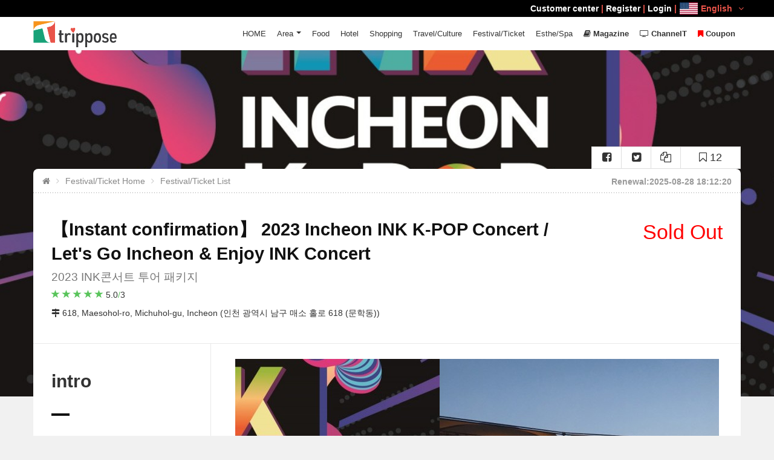

--- FILE ---
content_type: text/html; charset=UTF-8
request_url: https://en.trippose.com/performance/2023-incheon-kpop-concert
body_size: 23742
content:
<!DOCTYPE html>
<!--[if IE 7 ]> <html class="ie ie7"> <![endif]-->
<!--[if IE 8 ]> <html class="ie ie8"> <![endif]-->
<!--[if IE 9 ]> <html class="ie ie9"> <![endif]-->
<!--[if (gt IE 9)|!(IE)]><!-->
<html lang="en"> <!--<![endif]-->
<head>
<meta name="google-site-verification" content="yqb3IHa1uPXp5Vx95F3u4Joj6c8G4RV_2QcGI5S2Dc0" />
<meta name="msvalidate.01" content="7D6262BD25B52AC656591ED35A4C3B8B" />
<meta charset="utf-8">
<meta http-equiv="cache-control" content="no-cache,must-revalidate"/>
<meta http-equiv="expires" content="0"/>

<meta http-equiv="content-language" content="en-us" />
<link rel="canonical" href="https://en.trippose.com/performance/2023-incheon-kpop-concert" >
<link rel="alternate" href="https://www.trippose.com/performance/2023-incheon-kpop-concert" hreflang="ja-JP" />
<link rel="alternate" href="https://en.trippose.com/performance/2023-incheon-kpop-concert" hreflang="en" />
<link rel="alternate" href="https://cn.trippose.com/performance/2023-incheon-kpop-concert" hreflang="zh-CN" />
<link rel="alternate" href="https://tw.trippose.com/performance/2023-incheon-kpop-concert" hreflang="zh-Hans-TW" />
<link rel="alternate" href="https://hk.trippose.com/performance/2023-incheon-kpop-concert" hreflang="zh-Hans-HK" />
<meta name="viewport" content="width=device-width, initial-scale=0.85, maximum-scale=3, user-scalable=yes,minimum-scale=0.5">
<title>【Instant confirmation】 2023 Incheon INK K-POP Concert / Let's Go Incheon &amp; Enjoy INK Concert | 2023 INK콘서트 투어 패키지   : TRIPPOSE</title>
<meta name="description" content="2023 INCHEON K-POP CONCERTINK Incheon K-Pop Concert Ticket with Tour&amp;#39;TRIPPOSE.COM&amp;#39; is 2023 INCHEON K-POP CONCERT official sales channel. Tickets can be purchased immediately. ★Instant Confirmation&amp;#39;Tripoose.com&amp;#39; is the recognized partner of the Incheon Tourism Organization a" />
<!-- <meta name="keywords" content="" /> -->
<link rel="shortcut icon" href="/favicon.ico" type="image/x-icon">
<link rel="icon" href="/favicon.ico" type="image/x-icon">

<!-- 페이스북용  -->
<meta property="og:type" content="article" />
<meta property="og:image" content="https://img.trippose.com/thum/1106050/600/450">
<meta property="og:url" content="https://en.trippose.com/performance/2023-incheon-kpop-concert" />
<meta property="og:site_name" content="Trippose - Korea Travel" />
<meta property="og:title" content="【Instant confirmation】 2023 Incheon INK K-POP Concert / Let's Go Incheon &amp; Enjoy INK Concert | 2023 INK콘서트 투어 패키지   : TRIPPOSE" />
<meta property="og:description" content="2023 INCHEON K-POP CONCERTINK Incheon K-Pop Concert Ticket with Tour&amp;#39;TRIPPOSE.COM&amp;#39; is 2023 INCHEON K-POP CONCERT official sales channel. Tickets can be purchased immediately. ★Instant Confirmation&amp;#39;Tripoose.com&amp;#39; is the recognized partner of the Incheon Tourism Organization a" />
<!-- 트위터 -->
<meta name="twitter:card" content="summary" />
<meta name="twitter:url" content="https://en.trippose.com/performance/2023-incheon-kpop-concert" />
<meta name="twitter:title" content="【Instant confirmation】 2023 Incheon INK K-POP Concert / Let's Go Incheon &amp; Enjoy INK Concert | 2023 INK콘서트 투어 패키지   : TRIPPOSE" />
<meta name="twitter:description" content="2023 INCHEON K-POP CONCERTINK Incheon K-Pop Concert Ticket with Tour&amp;#39;TRIPPOSE.COM&amp;#39; is 2023 INCHEON K-POP CONCERT" />
<meta name="twitter:image" content="https://img.trippose.com/thum/1106050/600/450" />
<!-- 구글 애드센스 -->
<meta name="google-adsense-account" content="ca-pub-4512469379678890">

<meta http-equiv="X-UA-Compatible" content="IE=Edge">
<meta name="apple-mobile-web-app-capable" content="yes">
<!-- Font Google -->
<!-- <link href='http://fonts.googleapis.com/css?family=Lato:300,400%7COpen+Sans:300,400,600' rel='stylesheet' type='text/css'> -->
<!-- End Font Google -->
<!-- Library CSS -->
<link rel="stylesheet" href="//maxcdn.bootstrapcdn.com/font-awesome/4.5.0/css/font-awesome.min.css?v=1000160">
<link rel="stylesheet" href="/css/library/bootstrap.min.css?v=1000160">
<link rel="stylesheet" href="https://img.trippose.com/css/library/jquery-ui.min.css?v=1000160">
<link rel="stylesheet" href="https://img.trippose.com/css/library/owl.carousel.css?v=1000160">
<link rel="stylesheet" href="https://img.trippose.com/js/jquery.mb.YTPlayer/dist/css/jquery.mb.YTPlayer.min.css?v=1000160">

<link rel="stylesheet" href="https://img.trippose.com/css/library/magnific-popup.css?v=1000160">
<link rel="stylesheet" href="/css/weather-icons.min.css?v=1000160">
<!-- End Library CSS -->
<link rel="stylesheet" href="https://www.trippose.com/css/style.css?v=1000160">
<link rel="stylesheet" href="https://img.trippose.com/css/response.css?v=1000160">
<link rel="stylesheet" href="https://img.trippose.com/css/response-1199.css?v=1000160">
<link rel="stylesheet" href="https://img.trippose.com/css/response-991.css?v=1000160">
<link rel="stylesheet" href="https://img.trippose.com/css/response-767.css?v=1000160">
<link rel="stylesheet" href="https://img.trippose.com/css/response-480.css?v=1000160">
<!-- <link rel="stylesheet" href="https://img.trippose.com/css/response-320.css?v=1000160"> -->

<!-- Latest compiled and minified JavaScript -->
<script src="https://cdn.pannellum.org/2.3/pannellum.js"></script>
<!-- Latest compiled and minified CSS -->
<link rel="stylesheet" href="https://cdn.pannellum.org/2.3/pannellum.css?__v=0.8.5.1">
<script async src="https://www.googletagmanager.com/gtag/js?id=UA-67898741-2"></script>
<script>
  window.dataLayer = window.dataLayer || [];
  function gtag(){dataLayer.push(arguments);}
  gtag('js', new Date());

  gtag('config', 'UA-67898741-2');
  var _LAN = 'EN';

var _LAN = 'EN';
</script>


</head>
<body >
<!-- Wrap -->
<div id="wrap">
<style>
	.hcsb_poweredBy, .hcsb_topTitle{display:none !important}
	.labelssss{
	  color:white;
	  background-color:red;
	  font-size:20px;
	  text-align:center;width:80px;height:80px;line-height:80px;border-radius:100%;white-space:nowrap;
	}
</style>

 <!-- Header -->
 <header id="header" class="header">
	<div class="container">
	 <div class="logo float-left">
	<a href="/" title=""><img src="/images/logo-header2.png?v=1" alt=""></a>
</div>
	  <!-- Bars -->
	  <div class="bars" id="bars"></div>
	  <!-- End Bars -->
		<nav class="navigation nav-c nav-desktop" id="navigation" data-menu-type="1200">
	<div class="nav-inner">
		<a href="#" class="bars-close" id="bars-close"  style="display:none"></a>
		<div class="tb">
			<div class="tb-cell">
				<ul class="menu-list">
					<li><a href="/">HOME</a></li>
					<li>
						<a href="#">Area</a>
						<ul class="sub-menu">
							<li><a href="/seoul/">Seoul</a></li>
							<li><a href="/incheon/">Incheon</a></li>
							<li><a href="/daejeon/">Daejeon</a></li>
							<li><a href="/daegu/">Daegu</a></li>
							<li><a href="/gwangju/">Gwangju</a></li>
							<li><a href="/busan/">Busan</a></li>
							<li><a href="/gyeonggido/">Gyeonggi-do</a></li>
							<li><a href="/gangwondo/">Gangwon-do</a></li>
							<li><a href="/chungcheongdo/">Chungcheong-do</a></li>
							<li><a href="/gyeongsangdo/">Gyeongsang-do</a></li>
							<li><a href="/jeollado/">Jeolla-do</a></li>
							<li><a href="/jeju/">Jeju-do</a></li>
						</ul>
					</li>
					<li ><a href="/food/">Food</a></li>
					<li >
						<a href="/lodge/">Hotel</a>
					</li>
					<li ><a href="/shopping/" >Shopping</a></li>
					<li ><a href="/culture-tour/" >Travel/Culture</a></li>
					<li ><a href="/ticket-festival-show/">Festival/Ticket</a></li>
					<li ><a href="/beauty/" >Esthe/Spa</a></li>
					<li ><a href="/magazine/" ><i class="fa fa-book"></i> <strong>Magazine</strong></a></li>
					<li ><a href="/channel/" ><i class="fa fa-television"></i> <strong>ChannelT</strong></a></li>
										<li ><a href="/coupon/"><i class="fa fa-bookmark" style="color:#f00"></i> <strong>Coupon</strong></a></li>
				</ul>
			</div>
		</div>
	</div>
	</nav>
	<!--End Navigation-->
	<nav class="top-nav" style="box-sizing:border-box;padding-left:15px">
	 	<ul >
	 		<li class="mli">
	 				 			<a href="/help/faq">Customer center</a> |
									<a href="/member/join">Register</a> |
					<a href="/member/login">Login</a> |
								 <div class="currency-lang-bottom dropdown-cn float-right" style="margin-left:5px">
					<div class="dropdown-head">
					<img src="/images/icon/flag_en.png" />English
											<span class="angle-down"><i class="fa fa-angle-down"></i></span>
					</div>
					<div class="dropdown-body">
						<ul>
						 <li ><a href="//www.trippose.com/performance/2023-incheon-kpop-concert"><img src="/images/icon/flag_jp.png" />日本語</a></li>
						 <li class="current"><a href="//en.trippose.com/performance/2023-incheon-kpop-concert"><img src="/images/icon/flag_en.png" />English</a></li>
						 <li ><a href="//cn.trippose.com/performance/2023-incheon-kpop-concert"><img src="/images/icon/flag_cn.png" />简体中文</a></li>
						 <li ><a href="//tw.trippose.com/performance/2023-incheon-kpop-concert"><img src="/images/icon/flag_tw.png" />繁體台灣</a></li>
						 <li ><a href="//hk.trippose.com/performance/2023-incheon-kpop-concert"><img src="/images/icon/flag_hk.png" />繁體香港</a></li>
						</ul>
					</div>
				   </div>
	 		</li>
	 	</ul>
	</nav>
	</div>
 </header>
 <!-- End Header -->

<!--Banner-->

<section class="sub-banner">
					<div class="bg-parallax bg-1"  id="banner-video" style="background-image:url('/thum/1106050/1200/600'); height: 600px;" >
			 <a id="banner-player" data-property="{videoURL:'https://www.youtube.com/watch?v=Jf3u24cPTDU',autoPlay:true, mute:true, startAt:0, opacity:1}"><!-- Video Background --></a>
		</div>
				<div class="logo-banner text-center">
	<a href="/" title="">
	 <img src="/images/logo-banner.png" alt="">
	</a>
</div>
</section>
		<!--End Banner-->
<!-- Main -->
<script type="application/ld+json">
{
 "@context": "http://schema.org",
 "@type": "BreadcrumbList",
 "itemListElement":
 [
  {
   "@type": "ListItem",
   "position": 1,
   "item":
   {
    "@id": "/",
    "name": " Home"
    }
  },
  {
   "@type": "ListItem",
   "position": 2,
   "item":
   {
    "@id": "/ticket-festival-show/",
    "name": "Festival/Ticket Home"
    }
  },
  {
   "@type": "ListItem",
  "position": 3,
  "item":
   {
     "@id": "/ticket-festival-show/list/",
     "name": "Festival/Ticket List"
   }
  }
 ]
}
</script>
<div class="main main-dt" style="margin-top:-21px">
	<div class="container">
		<div class="main-cn bg-white clearfix">
			<div class="detail-sns-box">
				<a href="javascript:void(0)" title=""  a-key="2023-incheon-kpop-concert" class="add-bookmark awe-btn awe-btn-3 awe-btn-small" >
					<i class="fa fa-bookmark-o"></i> <span>12</span>
				</a>
				<a href="javascript:void(0)" title=""  class="share-url-copy add-sns-facebook awe-btn awe-btn-3 awe-btn-small" ><i class="fa fa-copy"></i></span></a>
				<a href="javascript:void(0)" title=""  class="share-twitter add-sns-twitter awe-btn awe-btn-3 awe-btn-small" ><i class="fa fa-twitter-square"></i></span></a>
				<a href="javascript:void(0)" title=""  class="share-facebook add-sns-google awe-btn awe-btn-3 awe-btn-small" ><i class="fa fa-facebook-square"></i></span></a>
			</div>
			<section class="breakcrumb-sc">
				<ul class="breadcrumb arrow">
					<li><a href="/"><i class="fa fa-home"></i></a></li>
										<li><a href="/ticket-festival-show" title="">Festival/Ticket Home</a></li>
					<li><a href="/ticket-festival-show/list/" title="">Festival/Ticket List</a></li>
					
				</ul>

				<div class="support float-right">
					<small>Renewal:2025-08-28 18:12:20</small>
				</div>
			</section>
			<!-- End Breakcrumb -->
						<script type="application/ld+json">
			{
			  "@context": "http://schema.org/",
			  "@type": "Product",
			  "name": "【Instant confirmation】 2023 Incheon INK K-POP Concert / Let's Go Incheon &amp; Enjoy INK Concert",
			  "url":"https://en.trippose.com/performance/2023-incheon-kpop-concert",
			  "image": "https://img.trippose.com/thum/1106050/930/420/",

			  "description": "2023 INCHEON K-POP CONCERTINK Incheon K-Pop Concert Ticket with Tour&#39;TRIPPOSE.COM&#39; is 2023 INCHEON K-POP CONCERT official sales channel. Tickets can be purchased immediately. ★Instant Confirmation&#39;Tripoose.com&#39; is the recognized partner of the Incheon Tourism Organization a",
			  "mpn": "1015514"
							  ,"aggregateRating": {
			    "@type": "AggregateRating",
			    "ratingValue": "5.0",
			    "reviewCount": "3"
			  }
							  			  ,"offers": {
			    "@type": "Offer",
			    "priceCurrency": "USD",
			    "price": "18",
			    "priceValidUntil": "2026-01-23",
			    "shippingDetails": "Online Voucher",
			    "hasMerchantReturnPolicy": "Online Voucher",
			    "itemCondition": "http://schema.org/UsedCondition",
			    "availability": "http://schema.org/InStock"
			  }
			  			}
						</script>
			<!-- Header Detail -->
			<section class="head-detail"  >
				<div class="head-dt-cn">
					<div class="row">
						<div class="col-sm-9">
							<h1>
								【Instant confirmation】 2023 Incheon INK K-POP Concert / Let's Go Incheon &amp; Enjoy INK Concert																<small style="display:block;margin-top:10px">2023 INK콘서트 투어 패키지</small>
							</h1>

							<ul>
																												<li>
								<span class="star" style="color:#59c45b">
																		<i class="glyphicon glyphicon-star"></i>
									 									<i class="glyphicon glyphicon-star"></i>
									 									<i class="glyphicon glyphicon-star"></i>
									 									<i class="glyphicon glyphicon-star"></i>
									 									<i class="glyphicon glyphicon-star"></i>
									 									<span class="c_org f14">5.0</span>/<span >3</span>
								</span>
							</li>
														</ul>


							<div class="start-address"  >

								<address class="address">
									<i class="fa fa-map-signs"></i> 618, Maesohol-ro, Michuhol-gu, Incheon (인천 광역시 남구 매소 홀로 618 (문학동))								</address>

							</div>

						</div>
												<div class="col-sm-3 text-right">
														<p class="price-book" >
								<span style="color:#f00">Sold Out</span>
							</p>
													</div>
											</div>
				</div>
			</section>
			<!-- End Header Detail -->
						<!-- Check Rates-->
			<section class="check-rates detail-cn" id="check-rates">
				<div class="row">
					<div class="col-lg-3 detail-sidebar ">
						<div class="scroll-heading">
							<h2>intro</h2>
							<hr class="hr">
														<a href="#reserve" title="">Reservation</a>
																					<a href="#about-area" title="">Access</a>
							<a href="#review-detail" title="">Review</a>
							<a href="#about-distance" title="">Nearby information</a>

						</div>
					</div>
					<div class="col-lg-9 check-rates-cn date-availability-cn">
						<div class="row">
						<div class="row">
						<div >
							<!-- 슬라이더 -->
														<div id="jssor_1" style="position: relative; margin: 0 auto; top: 0px; left: 0px; width: 800px; height: 533px; overflow: hidden; visibility: hidden; background-color: #24262e;">
									<!-- Loading Screen -->
									<div data-u="loading" style="position: absolute; top: 0px; left: 0px;">
										<div style="filter: alpha(opacity=70); opacity: 0.7; position: absolute; display: block; top: 0px; left: 0px; width: 100%; height: 100%;"></div>
										<div style="position:absolute;display:block;background:url('/slider/loading.gif') no-repeat center center;top:0px;left:0px;width:100%;height:100%;"></div>
									</div>
									<div data-u="slides" style="cursor: default; position: relative; top: 0px; left: 0px; width: 800px; height: 533px; overflow: hidden;">
																				<div data-p="144.50" style="display: none;">
													<img data-u="image" src="//img.trippose.com/thum/1106050/800/533" />
													<img data-u="thumb" src="//img.trippose.com/thum/1106050/82/55" />
												</div>
																		<div data-p="144.50" style="display: none;">
													<img data-u="image" src="//img.trippose.com/thum/1106051/800/533" />
													<img data-u="thumb" src="//img.trippose.com/thum/1106051/82/55" />
												</div>
																		<div data-p="144.50" style="display: none;">
													<img data-u="image" src="//img.trippose.com/thum/1106052/800/533" />
													<img data-u="thumb" src="//img.trippose.com/thum/1106052/82/55" />
												</div>
																		<div data-p="144.50" style="display: none;">
													<img data-u="image" src="//img.trippose.com/thum/1106053/800/533" />
													<img data-u="thumb" src="//img.trippose.com/thum/1106053/82/55" />
												</div>
																		<div data-p="144.50" style="display: none;">
													<img data-u="image" src="//img.trippose.com/thum/1106056/800/533" />
													<img data-u="thumb" src="//img.trippose.com/thum/1106056/82/55" />
												</div>
																		<div data-p="144.50" style="display: none;">
													<img data-u="image" src="//img.trippose.com/thum/1106057/800/533" />
													<img data-u="thumb" src="//img.trippose.com/thum/1106057/82/55" />
												</div>
																		<div data-p="144.50" style="display: none;">
													<img data-u="image" src="//img.trippose.com/thum/1106058/800/533" />
													<img data-u="thumb" src="//img.trippose.com/thum/1106058/82/55" />
												</div>
																		<div data-p="144.50" style="display: none;">
													<img data-u="image" src="//img.trippose.com/thum/1106059/800/533" />
													<img data-u="thumb" src="//img.trippose.com/thum/1106059/82/55" />
												</div>
																		<div data-p="144.50" style="display: none;">
													<img data-u="image" src="//img.trippose.com/thum/1106060/800/533" />
													<img data-u="thumb" src="//img.trippose.com/thum/1106060/82/55" />
												</div>
																		<div data-p="144.50" style="display: none;">
													<img data-u="image" src="//img.trippose.com/thum/1106061/800/533" />
													<img data-u="thumb" src="//img.trippose.com/thum/1106061/82/55" />
												</div>
																		<div data-p="144.50" style="display: none;">
													<img data-u="image" src="//img.trippose.com/thum/1106062/800/533" />
													<img data-u="thumb" src="//img.trippose.com/thum/1106062/82/55" />
												</div>
																		<div data-p="144.50" style="display: none;">
													<img data-u="image" src="//img.trippose.com/thum/1106063/800/533" />
													<img data-u="thumb" src="//img.trippose.com/thum/1106063/82/55" />
												</div>
								
									</div>
									<!-- Thumbnail Navigator -->
									<div data-u="thumbnavigator" class="jssort01" style="position:absolute;left:0px;bottom:0px;width:800px;height:80px;" data-autocenter="1">
										<!-- Thumbnail Item Skin Begin -->
										<div data-u="slides" style="cursor: default;">
											<div data-u="prototype" class="p">
												<div class="w">
													<div data-u="thumbnailtemplate" class="t"></div>
												</div>
												<div class="c"></div>
											</div>
										</div>
										<!-- Thumbnail Item Skin End -->
									</div>
									<!-- Arrow Navigator -->
									<span data-u="arrowleft" class="jssora05l" style="top:220px;left:8px;width:40px;height:40px;"></span>
									<span data-u="arrowright" class="jssora05r" style="top:220px;right:8px;width:40px;height:40px;"></span>
							</div>
													</div>
						</div>
						</div>
						<!-- Description -->
						<div class="tour-description"  style="margin-bottom:40px">

						

							<div class="tour-detail-text" style="margin-bottom:40px" id="overview_div">
								<p>
								<h3 style="text-align: center;display: block;"><span style="color:#FFFFFF;background-color:#64CD3C;display: block;padding: 11px;font-weight:bold">2023 INCHEON K-POP CONCERT<br />
INK Incheon K-Pop Concert Ticket with Tour</span><iframe allow="accelerometer; autoplay; encrypted-media; gyroscope; picture-in-picture" allowfullscreen="" frameborder="0" height="400" src="https://www.youtube.com/embed/Jf3u24cPTDU" width="100%"></iframe><br />
<span style="background-color: rgb(100, 205, 60); display: block; padding: 11px; font-weight: bold;"><span style="color:#FF0000;"></span><span style="color:#FFFF00;">&#39;TRIPPOSE.COM&#39; is 2023 INCHEON K-POP CONCERT official sales channel. Tickets can be purchased immediately. ★Instant Confirmation<br />
<br />
&#39;Tripoose.com&#39; is the recognized partner of the Incheon Tourism Organization and also the primary official retailer for the<br />
2023 Incheon K-POP Concert tickets.<br />
<br />
Reservations are already underway. As for the INK Concert tickets, they&#39;re for ground seating and will be randomly assigned<br />
on the day of the event. &nbsp; &nbsp;</span><span style="color:#FF0000;">&nbsp;</span></span><span style="color:#FFFFFF;background-color:#64CD3C;display: block;padding: 11px;font-weight:bold"></span></h3>
<br />
&nbsp;
<h3><strong><a href="/performance/2024-incheon-kpop-concert-ticket" target="_blank"><span style="color:#FF0000;"><span style="background-color:#FFFF00;"></span></span></a><a href="/performance/2025-ink-concert-ticket-with-incheon-tour-package" target="_blank"><span style="color:#FF0000;"><span style="background-color:#FFFF00;">【Instant confirmation】2025 Incheon INK K-POP Concert Ticket Package / Let&#39;s Go Incheon &amp; Enjoy INK Concert</span></span></a><span style="color:#FF0000;"><span style="background-color:#FFFF00;">&nbsp;</span></span></strong> ◀◁◀◁</h3>
<br />
<br />
<img alt="" src="//img.trippose.com/thum/1106266/1260/2200" /><br />
Embark on a thrilling journey through the vibrant world of K-POP at the esteemed Incheon K-POP Concert (INK Concert). This illustrious festival is an embodiment of the Korean Wave, resonating with over 14 years of glorious history since its inception in 2009. Coordinated by Incheon City and the Incheon Tourism Organization, INK Concert is a globally acknowledged event that magnetizes music aficionados from all around the world.<br />
<br />
Feel the electrifying energy as leading K-POP artists converge on this grand stage to enthral spectators with their talent. The INK Concert embodies the essence of Incheon, amplifying the city&#39;s identity as the home of K-POP and an international cultural hub. This event is designed to not only attract global tourists but also to provide the residents of Incheon with an unforgettable K-POP concert experience. This year&#39;s INK Concert promises yet again to be an event of high public interest and excitement.<br />
<br />
This year, INK Concert is enhancing its cultural celebration by teaming up with the 2023 Incheon Food Culture Expo, set in the picturesque locations of Munhak Stadium and Dongmun Square. This unique fusion of musical extravaganza and culinary arts presents an unparalleled opportunity for attendees to indulge in a multi-sensory feast. With top-notch K-POP performances and an array of gastronomical delights, this event is set to elevate your experience.<br />
<br />
If you&#39;re planning a visit to Korea, make sure to reserve your spot at the INK Concert, the cornerstone of Incheon&#39;s cultural celebration. This event is not just a concert, it&#39;s an immersive exploration into the heart of Korean culture. Don&#39;t miss out on this exciting opportunity to create lasting memories in the vibrant city of Incheon!<br />
<br />
<strong><span style="color:#FF0000;"></span><span style="color:#FF0000;"></span><span style="color:#FF0000;"></span><span style="color:#FF0000;"></span><span style="color:#FF0000;"></span><span style="color:#FF0000;">2023&nbsp;INK CONCERT&nbsp;</span><br />
<span style="color:#FF0000;"> </span><a href="https://youtube.com/user/officialbtob" target="_blank">BTOB(비투비)</a>,&nbsp;<span style="color:#000000;"><a href="https://youtube.com/@OHMYGIRL" target="_blank">OH MY GIRL(오마이걸 )</a>,&nbsp;</span><span style="color:#000000;"><a href="http://www.youtube.com/GoldenChild" target="_blank">Golden Child(골든차일드, GNCD)</a>,&nbsp;</span><span style="color:#000000;"><a href="https://youtube.com/channel/UC_sMGOWZ7FP7rsUAnQSM4HQ/videos" target="_blank">WEi(위아이)</a>,</span><span style="color:#000000;">&nbsp;</span><span style="color:#000000;">&nbsp;</span><span style="color:#000000;"><a href="https://www.youtube.com/@H1KEY_official" target="_blank">H1-KEY(하이키)</a>,&nbsp;</span><span style="color:#000000;"><a href="https://youtube.com/@xikers_official" target="_blank">xikers (싸이커스 &middot; サイカース)</a>,&nbsp;</span><span style="color:#000000;"><a href="https://www.youtube.com/wooah%EC%9A%B0%EC%95%84" target="_blank">woo!ah!(우아!)</a>,&nbsp;</span><span style="color:#000000;"><a href="https://youtube.com/@triplescosmos" target="_blank">tripleS(트리플에스 | トリプルS)</a>,&nbsp;</span><a href="http://youtube.com/@8TURN.official" target="_blank"><span style="color:#000000;">8TURN(에잇턴)</span></a><br />
<span style="color:#000000;"></span><span style="color:#000000;"></span><span style="color:#000000;"></span><br />
※Lineup Subject to change / ※ 出演者は変更になる可能性がございます。予めご了承ください。/ ※ 根据主办方或出演ARTIST的情况，演出时间可能发生变更。 / ※ 根據主辦方或出演ARTIST的情況，演出時間可能發生變更。</strong><br />
<br />
<img alt="" src="//img.trippose.com/thum/1106163/1063/1496" /><br />
<iframe allow="accelerometer; autoplay; clipboard-write; encrypted-media; gyroscope; picture-in-picture; web-share" allowfullscreen="" frameborder="0" height="400" src="https://www.youtube.com/embed/G2KgSe6w1Ms" title="YouTube video player" width="100%"></iframe><br />
<br />
<span style="color:#FF0000;"><strong>*Date : September 9, 2023 (Saturday) 18:30 - 22:00(Local time)</strong></span><br />
<a href="/tour/incheon-munhak-sports-complex" target="_blank"><strong>*Location : Incheon Munhak Stadium, Main stadium 인천문학경기장(인천월드컵경기장)<br />
-Address : 618, Maesohol-ro, Michuhol-gu, Incheon<br />
-Subway : Munhak Sports Complex (Incheon Subway Line 1), Exit 2.</strong></a><br />
<br />
*Hosted by : Incheon Metropolitan City, Incheon Tourism Organization&nbsp;<br />
*Sponsored by : Ministry of Culture, Sports and Tourism,&nbsp;<br />
Korea Tourism Organization<br />
<br />
<br />
<img alt="" src="//img.trippose.com/thum/1104949/1285/440" /><br />
<strong><span style="color:#FF0000;">*Ticket booth hours_</span><span style="color:#FF0000;">14:00 - 17:00</span><span style="color:#FF0000;">(Local time)</span></strong><br />
<strong>*Entrance time_16:00 - 17:30(Local time)&nbsp;</strong><span style="color:#FF0000;"><span style="color:#FF0000;"><span style="color:#FF0000;"><span style="color:#FF0000;"><strong>▶▷▶ &#39; GATE B</strong><strong>&#39;</strong></span></span></span></span><br />
<strong><span style="color:#FF0000;"></span>*LATECOMERS : Should this prove impossible because all the side seats are occupied, latecomers will unfortunately not be admitted to the concert, and their ticket prices will not be refunded.</strong><br />
<br />
<strong>Package_1: 2022 INK Concert Ticket + Korean Traditional Hanji Handcraft Class(Hanji Hand Mirror Making Experience)<br />
Package_2: 2022 INK Concert Ticket + 2D1N Incheon Tour Package</strong><br />
<br />
<br />
<br />
<br />
<img alt="" src="//img.trippose.com/thum/1104876/1279/802" /><span style="color:#FF0000;">※ Regarding ticket collection: If the location of the ticket booth changes, we will notify you on this page. Please ensure to check in advance on the day of your visit. We appreciate your understanding and cooperation.<br />
※Please look for the ticket booth designated for foreigners with the &quot;Trippose.com&quot; logo attached.</span><br />
<br />
<br />
<br />
<span style="color:#FF0000;"><strong>[Ticket booth only for the foreigner]</strong></span><br />
-you can check change your ticket the each vendor site with X-banner logo(<span style="color:#FF0000;">Trippose.com</span>). <strong><a href="https://www.google.co.kr/maps/dir//37.4363231,126.6903091/data=!4m2!4m1!3e2?hl=en" target="_blank"><span style="color:#FF0000;"></span><span style="color:#0000CD;">HERE(Google Map)!</span><span style="color:#FF0000;"></span></a></strong><br />
-Change your ticket at the designated at the foreigner exclusive ticket booth certainly.&nbsp;<br />
※ we will notify changes in advance.<br />
★This ticket is to be sold as a set and no item will be sold seperately.<br />
★No cancellation &amp; amendment after booking confirmed​<br />
<br />
<br />
<img alt="" src="//img.trippose.com/thum/1106346/1000/610" /><br />
<img alt="" src="//img.trippose.com/thum/1106384/1340/1055" /><br />
<span style="color:#FF0000;">※Exclusive seating for international attendees is in the ground seats. The Incheon Tourism Board will handle random seat assignments on the day of the concert. Please note that we do not entertain inquiries regarding seat placement.<br />
<br />
Thank you for the overwhelming enthusiasm and questions we&#39;ve received regarding the &#39;2023 Incheon INK K-POP Concert&#39; tickets. If you&#39;ve purchased your ticket through Trippose.com, you can look forward to either front-of-stage standing spots or general ground floor seating. These will be assigned at random on the day of the show. We will make every effort to seat companions next to each other. Additionally, priority for better seats will be given to those who have booked their tickets earlier. Thanks for your continued support!</span><br />
<br />
*How to Receive : Please present reservation confirmation mobile voucher after reservation voucher, identification (passport or ID card) and distribution. / Appointment E-mail not available.<br />
<br />
*Note : You will not be able to enter the concert after the closing time of the concert, so please observe the ticket receipt time and arrive in advance so that there will be no disruption in your position.<br />
<span style="color:#FF0000;"><strong>※Cancellation policy： non-refundable​<br />
<br />
<br />
<img alt="" src="//img.trippose.com/thum/1104911/1826/325" /><br />
<img alt="" src="//img.trippose.com/thum/1106050/1200/1700" /></strong></span><br />
<br />
<iframe allow="autoplay; encrypted-media" allowfullscreen="" frameborder="0" height="400" src="https://www.youtube.com/embed/Mv-Ws54NI90" width="100%"></iframe><br />
※This is the 2018 INK Concert PR<br />
<br />
&nbsp;
<h3 style="text-align: center;display: block;"><span style="color:#FFFFFF;background-color:#FF5675;display: block;padding: 11px;font-weight:bold">2023 INK Concert Ticket +<br />
Korean Traditional Hanji Handcraft Class<br />
or<br />
<span style="color:#FFFFFF;background-color:#FF5675;display: block;padding: 11px;font-weight:bold">2023 INK Concert Ticket +<br />
<strong>2D1N Incheon Tour Package</strong></span></span></h3>
<strong>-INK Concert Ground Seat Ticket</strong>&nbsp;:&nbsp;<strong>Random!</strong><br />
<br />
&nbsp;
<h3 style="text-align: center;display: block;"><span style="color:#FFFFFF;background-color:#20B2AA;display: block;padding: 11px;font-weight:bold">Package_1: 2023 INK Concert Ticket +<br />
Korean Traditional Hanji Handcraft Class<br />
(Hanji Hand Mirror Making Experience)</span></h3>

<div class="row two-col">
<div class="col-md-6 col-1">
<p><img alt="" src="//img.trippose.com/thum/1104868/600/600" /></p>

<p>Master of Traditional Korean Handicrafts</p>
</div>

<div class="col-md-6 col-2">
<p><img alt="" src="//img.trippose.com/thum/1104867/600/600" /></p>

<p>Making Hand-held Mirror with Hanji Paper</p>
</div>
</div>

<div class="row three-col">
<div class="col-md-4 col-1">
<p><img alt="" src="//img.trippose.com/thum/1104865/600/600" /></p>

<p>&nbsp;</p>
</div>

<div class="col-md-4 col-2">
<p><img alt="" src="//img.trippose.com/thum/1104869/600/600" /></p>

<p>&nbsp;</p>
</div>

<div class="col-md-4 col-3">
<p><img alt="" src="//img.trippose.com/thum/1104870/1440/1440" /></p>

<p>&nbsp;</p>
</div>
</div>
<strong>-Korean Traditional Hanji Handcraft Class(Hanji Hand Mirror Making Experience)&nbsp;Ticket /&nbsp;Hanji Seanggak Lee Dak&nbsp;</strong><br />
<strong>*The experience voucher is valid for use on-site until October 30, 2023​</strong><br />
*Making Hand-held Mirror with Hanji Paper<br />
*Product Sales Period&nbsp; 2023.9. 10 - 10.30<br />
*Hours&nbsp; 13:00 - 18:00<br />
*Closing Day&nbsp; &nbsp;Mondays<br />
*Location&nbsp; 14-1 Uhyeon-ro 35beon-gil, Jung-gu, Incheon&nbsp; /&nbsp;<strong><a href="https://goo.gl/maps/sxY22nMdNnqXe29y6" target="_blank">HERE(Google Map)!</a></strong><br />
*E-mail Consultation : rhddp777@naver.com<br />
*Phone Consultation : +82-32-866-6505<br />
<br />
Craft your own memento as you encase the frame of a handheld mirror in traditional Korean Hanji paper and garnish the back with time-honored patterns. This workshop offers you a unique opportunity to create a mirror that unites the richness of traditional artistry with modern sophistication. It&#39;s a stylish keepsake that&#39;s uniquely yours!<br />
<br />
<iframe allow="accelerometer; autoplay; clipboard-write; encrypted-media; gyroscope; picture-in-picture" allowfullscreen="" frameborder="0" height="400" src="https://www.youtube.com/embed/vBWwGtAl864" title="YouTube video player" width="100%"></iframe><br />
<iframe allow="accelerometer; autoplay; clipboard-write; encrypted-media; gyroscope; picture-in-picture" allowfullscreen="" frameborder="0" height="400" src="https://www.youtube.com/embed/yim23WBklGM" title="YouTube video player" width="100%"></iframe><br />
<br />
<br />
&nbsp;
<h3 style="text-align: center;display: block;"><span style="color:#FFFFFF;background-color:#46B4B4;display: block;padding: 11px;font-weight:bold">Package_2: 2023 INK Concert Ticket + 2D1N Incheon Tour Package *Enjoy your stay at our hotel, experience Korean paper crafting, try on traditional Hanbok, and tour the historic 1883 Incheon Gaehangjang (Open Port Area) Street</span></h3>
<img alt="" src="//img.trippose.com/thum/1090338/2946/3234" /><br />
<strong>September 9, 2023 Itinerary</strong><br />
<br />
11:00 Meet up and tally headcount at Incheon Hotel&nbsp;(Choosing between Diamond Hotel in Incheon, Dubai Hotel, and Fullmoon Hotel) <strong>※Travel Guide Meeting at Hotel Lounge</strong><br />
12:00 Savor a lunch of Jajangmyeon in Chinatown<br />
13:00 Experience donning a traditional Korean Hanbok<br />
14:00 Embark on a guided historical tour of the Incheon Open Port Area via a cart vehicle<br />
15:00 Dive into Korean paper crafting with a hands-on mirror making workshop<br />
16:00 Hop on the bus<br />
16:40 Arrive at the INK Concert venue and make your way inside<br />
18:30 - 22:00 Soak in the sounds and sights at the INK Concert<br />
22:30 Reboard the bus<br />
23:00 Wind down and part ways upon arrival at the Hotel (single rooms per person)<br />
<br />
&nbsp;
<div class="row three-col">
<div class="col-md-4 col-1">
<p><img alt="" src="//img.trippose.com/thum/1106232/1278/880" /></p>

<p>&nbsp;</p>
</div>

<div class="col-md-4 col-2">
<p><img alt="" src="//img.trippose.com/thum/1106233/1278/880" /></p>

<p>&nbsp;</p>
</div>

<div class="col-md-4 col-3">
<p><img alt="" src="//img.trippose.com/thum/1106234/1278/880" /></p>

<p>&nbsp;</p>
</div>
</div>
&nbsp;

<div class="row three-col">
<div class="col-md-4 col-1">
<p><img alt="" src="//img.trippose.com/thum/1090942/600/600" /></p>

<p>&nbsp;</p>
</div>

<div class="col-md-4 col-2">
<p><img alt="" src="//img.trippose.com/thum/1090972/600/600" /></p>

<p>&nbsp;</p>
</div>

<div class="col-md-4 col-3">
<p><img alt="" src="//img.trippose.com/thum/1092855/600/600" /></p>

<p>&nbsp;</p>
</div>
</div>
<br />
<br />
<iframe allow="accelerometer; autoplay; clipboard-write; encrypted-media; gyroscope; picture-in-picture" allowfullscreen="" frameborder="0" height="400" src="https://www.youtube.com/embed/S4KFAN4LjIw" title="YouTube video player" width="100%"></iframe><br />
<br />
<br />
<br />
<strong><span style="color:#FF0000;"></span><span style="color:#FF0000;"></span><span style="color:#FF0000;"></span><span style="color:#FF0000;"></span><span style="color:#FF0000;">2022&nbsp;INK CONCERT&nbsp; /&nbsp;2022 lineup news coming soon!</span><br />
<a href="https://youtube.com/c/offclASTRO" target="_blank">MOONBIN &amp; SANHA(ASTRO/아스트로)</a>, <a href="https://www.youtube.com/c/Kep1er_Offcl" target="_blank">Kep1er(케플러)</a>, <a href="https://www.youtube.com/c/VIVIZofficial" target="_blank">VIVIZ(비비지)</a>, <a href="http://www.youtube.com/GoldenChild" target="_blank">Golden Child(골든차일드 , GNCD)</a>, <a href="https://www.youtube.com/channel/UCuaslC77K-NmCy8Xwk7x0hA" target="_blank">CIX(씨아이엑스)</a>, <a href="https://www.youtube.com/channel/UCyc9sUCxELTDK9vELO5Fzeg/featured" target="_blank">Billlie(빌리)</a>, <a href="https://www.youtube.com/drippin" target="_blank">DRIPPIN(드리핀)</a>, <a href="https://www.youtube.com/channel/UCSEVFgCkKem_c3nIBm7F37g" target="_blank">JO YURI(조유리)</a>, <a href="http://www.youtube.com/c/MAMAMOO_OFFICIAL" target="_blank">MAMAMOO(마마무/ママム)</a>, <a href="https://www.youtube.com/channel/UCKHl-9B-aa4AK5ZR9XLOg8A/featured" target="_blank">EPEX(이펙스)</a> + ?(Special Group)<br />
<br />
※Lineup Subject to change / ※ 出演者は変更になる可能性がございます。予めご了承ください。/ ※ 根据主办方或出演ARTIST的情况，演出时间可能发生变更。 / ※ 根據主辦方或出演ARTIST的情況，演出時間可能發生變更。</strong><br />
<br />
<br />
<strong><span style="color:#FF0000;"></span><span style="color:#FF0000;">2019</span><span style="color:#FF0000;"> INK CONCERT&nbsp;</span><br />
1st Line-up : god(Son Ho Young / Kim Tae Woo) / CHAE YEON / LABOUM / Kisum / SNUPER / GreatGuys / Purplebeck / SIS / Hash Tag</strong><br />
<br />
&nbsp;
<h3 style="text-align: center;display: block;"><span style="color:#FFFFFF;background-color:#96A5FF;display: block;padding: 11px;font-weight:bold">2023 INK Concert Hall Information</span></h3>
<strong><span style="color:#FF0000;"><span class="fa fa-hand-o-right" style="color:rgb(204, 0, 0);"></span>&nbsp;</span><span style="color:#FF0000;">Concert layout</span><span style="color:#FF0000;"></span></strong><br />
<br />
<strong><span style="color:#FF0000;"><span class="fa fa-microphone" style="color:rgb(204, 0, 0);"></span>&nbsp;</span><span style="color:#FF0000;"></span><span style="color:#FF0000;">Ground Seat Zone / Random</span><span style="color:#FF0000;"> layout :&nbsp;</span><span style="color:#FF0000;">Random!</span><span style="color:#FF0000;"></span><span style="color:#FF0000;"></span><span style="color:#FF0000;"></span><span style="color:#FF0000;"></span></strong><br />
<img alt="" src="//img.trippose.com/thum/1106164/1241/978" /><br />
<img alt="" src="//img.trippose.com/thum/1106165/1122/404" /><br />
<br />
<br />
<span style="color:#FF0000;"><strong><span class="fa fa-check-square-o" style="color:rgb(204, 0, 0);"></span>&nbsp;Important notice before attending concert &amp; information on objects banned from carrying inside the concert stadium</strong></span><br />
&ldquo;Please read and understand the following before attending concert&rdquo;<br />
&nbsp;<br />
Important reminders before entering the concert stadium<br />
1. Security inspection will be performed when you entering the concert stadium according to「Act on Anti-terrorism to Protect Citizens and Ensure public safety. ​ We would appreciate your cooperation so that stadium entry may proceed smoothly.<br />
- If you are caught carrying banned objects inside the stadium during inspection, you will be asked to store them outside the stadium before entering the stadium. (Priority entry not permitted)<br />
2. The stadium entry is scheduled to begin 3 hours before the start of concert. (19:00). Please follow the instruction of the stadium personnel in orderly fashion.<br />
3. You are not allowed to carry medium/big size bag inside the stadium. Please come to the concert without bag, if possible.<br />
- You are not allowed to carry bags or personal belonging greater than 21cm*29cm in size. Long umbrellas are not permitted (foldable umbrellas are allowed)<br />
- If you are carrying medium/big size bags, you will have to store them in locker (Paid storage locker - 5,000 KRW per day)<br />
4. If you did not arrive by 6:00 pm on the day of concert, you will lose the right to the seat.<br />
- If you arrived after 6:00 pm, you will be given the seat by the concert operation staff personnel.<br />
- Please retain the ticket until the end of concert. (You may permitted reentry after staff checks your ticket).<br />
5. Children under age of 7 or elderly aged 80 years or above will not be permitted to enter the stadium.<br />
6. Please check the gate location displayed on your ticket when entering the stadium.<br />
<br />
<br />
<span style="color:#FF0000;"><strong>The objects banned from carrying inside the stadium</strong></span><br />
1. Medium/big size bag (21cm*29cm or bigger in size)<br />
2. Sprayer<br />
3. Bottle, cans (Exception: PET beverage bottles with 500ml or lower is allowed)<br />
4. Dangerous objects &ndash; knife, scissor, firework, guns, explosives, oil, firework<br />
5. Pet or personal bicycles (kick board, bicycles, etc.)<br />
6. All kinds of beverages and foods<br />
7. Utensils (portable gas range, heating equipment)<br />
8. Objects that could interfere with concert (drone, laser pen, etc. )<br />
9. Banners or color papers expressing religious or political opinions. Objects with the name of company or product printed for promotion purpose<br />
10. Objects that may be considered not compliant with the concert and marketing regulations may not be allowed. If you do not comply with the inspection, you may not be allowed to enter the stadium.<br />
&nbsp;<br />
Information on use of public transportation.<br />
We expect lack of parking space and heavy traffic congestion on the day of concert. Therefore, please use public transportation if possible.&nbsp;<br />
<br />
<br />
<iframe allow="autoplay; encrypted-media" allowfullscreen="" frameborder="0" height="400" src="https://www.youtube.com/embed/9h5eH13R0oo" width="100%"></iframe><br />
<br />
<span style="color:#FF0000;"><span class="fa fa-arrow-circle-right" style="color:rgb(204, 0, 0);"></span><strong>&nbsp;FAQ</strong></span><br />
[Operation] Will the concert be held if it rains?<br />
Even if it rains, unless announced in the homepage, the concert will be held as planned.&nbsp;<br />
Make sure to bring your raincoat if the weather forecast expects rain. For safety reason, you may not be able to carry an umbrella inside the stadium.<br />
<br />
[Operation] Are there storage lockers inside the stadium?<br />
There will be 3 storage lockers available in front of Gate A, Gate B and the Dongmun Square.<br />
<br />
[Operation] Can I take photographs or shoot videos?<br />
You may take photographs or shoot videos using simple tools.<br />
However, you are not allowed to use professional equipment (camera used by broadcasting program, use of tripod) to record or videotape the concert. If you do, you will be stopped.<br />
<br />
[Operation] Can I bring in foods or drinks inside the stadium?<br />
You may bring in water or beverages that are open. Otherwise, you are prohibited from bringing in foods inside the stadium. If discovered, the foods will be taken away and will not be returned.<br />
<br />
[Operation] When are the entrance and exit time?<br />
The entry begins in 4:00 p.m. and the exit is by 1 hour from the end of the concert.<br />
<br />
&nbsp;
<h3 style="text-align: center;display: block;"><span style="color:#FFFFFF;background-color:#D7567F;display: block;padding: 11px;font-weight:bold">Notice</span></h3>
* Advance tickets for foreigners will be collected at the ticketing counter You need to bring your ID card (passport, alien registration card, copy of passport or at least one ID card issued by your country) Please bring it with you. If there is no such document, ticket exchange is not possible. &nbsp; &nbsp; &nbsp; &nbsp; &nbsp; &nbsp;&nbsp;<br />
※ If you lost or damaged your ticket, it is your fault. The ticket will not be reissued and you cannot enter the concert without a ticket.<br />
※ The concert will be broadcast live, so many cameras will be there. Because of cameras, your view could be blocked.&nbsp;<br />
※ After the concert starts, you could be not permitted to enter.<br />
※ For safety and security, any food and drink except water will be prohibited in the concert venue.&nbsp;<br />
※ If you disrupt others&rsquo; view with a tripod or a large camera, you could be restricted by the staff.<br />
※ If you book a ticket illegally or if you are a Korean, your booking will be automatically cancelled and you cannot get refund on your ticket fare.<br />
※본 티켓은 외국인 전용 예매 티켓입니다. 여권 또는 외국인등록증을 통해 본인 확인 후 티켓이 발권됩니다.(한국인 티켓 수령불가)<br />
※부정 예매나 해당 대상이 아닌 경우(내국인), 예매는 강제 취소되며, 환불 또한 불가능합니다.<br />
<span style="color:#FF0000;"><strong>※Cancellation policy： non-refundable &nbsp;&nbsp;</strong><br />
<br />
<span style="color:#FF0000;"><br />
<br />
<strong><img alt="" src="//img.trippose.com/thum/1106380/1121/783" /><br />
<img alt="" src="//img.trippose.com/thum/1106381/1239/874" /></strong></span></span>								</p>

							</div>
							<h2 class="title-detail">Utilization information</h2>
							<div class="optional-list" style="margin-bottom:40px">
														</div>
							




						</div>
				</div>
			</section>
			<!-- End Check Rates -->

			<!-- About Area -->
						<section class="about-area detail-cn" id="reserve">
				<div class="row">
					<div class="col-lg-3 detail-sidebar">
						<div class="scroll-heading">
							<h2>Reservation</h2>
							<hr class="hr">
							<a href="#check-rates" title="">intro</a>
														<a href="#review-detail" title="">Review</a>
							<a href="#about-distance" title="">Nearby information</a>
						</div>
					</div>

					<div class="col-lg-9">
						<div class="about-area-text">
							<h2>Reservation</h2>
						</div>
																										<table class="table">
								<thead>
									<tr>
										<th>Product</th>
										<th style="text-align:right;">Normal Price</th>
										<th style="text-align:right;">Trippse Price</th>
									</tr>
								</thead>
								<tbody>
																		<tr>
										<td>2023 Incheon INK K-POP Concert Package_1: 2023 INK Concert Ticket + Korean Traditional Hanji Handcraft Class</td>
										<td style="text-align:right;"><s>53</s> USD</td>
										<td style="text-align:right;">18 USD</td>
									</tr>
																		<tr>
										<td>2023 Incheon INK K-POP Concert Package_2: 2023 INK Concert Ticket + 2D1N Incheon Tour Package</td>
										<td style="text-align:right;"><s>670</s> USD</td>
										<td style="text-align:right;">522 USD</td>
									</tr>
																	</tbody>
								</table>
															<div class="col-sm-12" style="padding:15px 0">
																<p class="price-book" >
									<span style="color:#f00">Sold Out</span>
								</p>
																</div>
											</div>

				</div>
			</section>
						<!-- End About Area -->

			<!-- About Area -->
						<!-- End About Area -->

			<!-- About Area -->
			<section class="about-area detail-cn" id="about-area">
				<div class="row">
					<div class="col-lg-3 detail-sidebar">
						<div class="scroll-heading">
							<h2>Access</h2>
							<hr class="hr">
							<a href="#check-rates" title="">intro</a>
														<a href="#reserve" title="">Reservation</a>
																					<a href="#review-detail" title="">Review</a>
							<a href="#about-distance" title="">Nearby information</a>

						</div>
					</div>
					<div class="col-lg-9">
						<div class="about-area-text">
							<h2>Access</h2>
							<p>
								<img alt="" src="/thum/1106346/1000/610" />							</p>
						</div>
						<div class="hotel-detail-map">
							<div id="hotel-detail-map" data-latlng="37.43637816606,126.69057647478"></div>
							<p class="about-area-location"><i class="fa  fa-map-marker"></i>618, Maesohol-ro, Michuhol-gu, Incheon</p>
						</div>
						<br />

						

							<div class="tour-detail-text" style="margin-bottom:40px;margin-top: 50px;">

								<p>
								&nbsp;
<h3 style="text-align: center;display: block;"><span style="color:#FFFFFF;background-color:#FF7A85;display: block;padding: 11px;font-weight:bold">Suggested popular information of Coupon in Korea<br />
(Korea&nbsp;Discount Coupon)</span></h3>
<a href="EN.trippose.com/tour/seoulland" target="_blank"><span style="color:#FF0000;"></span></a>

<h3><a href="/tour/seoulland" target="_blank"><span style="color:#FF0000;"></span></a></h3>

<div class="row three-col">
<div class="col-md-4 col-1">
<p><img alt="" src="//img.trippose.com/thum/1105159/600/600" /></p>

<p>★<strong><a href="/tour/seoulland" target="_blank">Seoulland Amusement Park Daily Pass Discount Ticket</a></strong></p>
</div>

<div class="col-md-4 col-2">
<p><img alt="" src="//img.trippose.com/thum/1080629/600/600" /></p>

<p>★<strong><a href="/este/myeongdong-hana-mud-sauna" target="_blank">Myeongdong Hana-Mud Sauna for Women</a></strong></p>
</div>

<div class="col-md-4 col-3">
<p><img alt="" src="//img.trippose.com/thum/1106566/600/600" /></p>

<p>★<strong><a href="/magazine?cate=11" target="_blank">Who&#39;s Celebrating Today? Discover the Birthdays of K-pop Idols and K-Celebrities!</a></strong></p>
</div>
</div>

<h3><a href="/tour/seoulland" target="_blank"><span style="color:#FF0000;"></span><span style="color:#FF0000;"></span><span style="color:#FF0000;"></span></a></h3>

<div class="row three-col">
<div class="col-md-4 col-1">
<p><img alt="" src="//img.trippose.com/thum/1105308/600/600" />▷▶<strong><a href="/restaurant/dami-porridge" target="_blank">多味粥 明洞本店クーポン<br />
Dami Porridge(Damijuk) Coupon</a></strong></p>
</div>

<div class="col-md-4 col-2">
<p><img alt="" src="//img.trippose.com/thum/1105512/600/600" /><br />
▷▶&nbsp;<strong><a href="/shopping/all-mask-story-coupon" target="_blank">ALL MASK STORY Myeongdong Branch Coupon x GIFT</a></strong></p>
</div>

<div class="col-md-4 col-3">
<p><img alt="" src="//img.trippose.com/thum/1105618/600/600" /><br />
▷▶ <strong><a href="https://www.trippose.com/magazine/immerse-in-the-ultimate-casino-excursion-of-south-korea" target="_blank">Paradise Walkerhill Casino Coupon</a></strong></p>
</div>
</div>

<div class="row three-col">
<div class="col-md-4 col-1">
<p><img alt="" src="//img.trippose.com/thum/1105945/600/600" /></p>

<p>▷▶ <em><strong><a href="/magazine/enjoy-the-best-of-myeongdong" target="_blank">Enjoy the Best of Myeongdong, Seoul with Special Coupons - A Must-Visit Destination on Your Korean Getaway</a></strong></em></p>
</div>

<div class="col-md-4 col-2">
<p><img alt="" src="//img.trippose.com/thum/1105130/600/600" /></p>

<p>▶▷<strong><a href="/search?k=신세계" target="_blank">Shinsegae Duty Free COUPON<br />
Shinsegae Department Store</a></strong></p>
</div>

<div class="col-md-4 col-3">
<p><img alt="" src="//img.trippose.com/thum/1105949/600/600" /></p>

<p>▶▷ <a href="/restaurant/deungchonshabukalguksu-myeongdong-branch" target="_blank"><strong>Deungchon Shabu Kalguksu Myeongdong Branch COUPON</strong></a></p>
</div>
</div>
&nbsp;

<div style="text-align: center;"><span style="color:#008000;">▼</span> <a href="/magazine/immerse-in-the-ultimate-casino-excursion-of-south-korea" target="_blank"><span style="color:#FF0000;">Korea Casino Coupon /&nbsp;韓国カジノクーポン / 韓國娛樂場優惠券</span></a>&nbsp;<span style="color:#008000;">▼</span></div>
<a href="/magazine/immerse-in-the-ultimate-casino-excursion-of-south-korea" target="_blank"><img alt="" src="//img.trippose.com/thum/1107639/1884/564" /></a>								</p>

							</div>
					</div>


				</div>
			</section>
			<!-- End About Area -->

			<!-- Hotel Detail Reviews -->
			<section class="review-detail detail-cn" id="review-detail">

				<div class="row">
					<div class="col-lg-3 detail-sidebar">
						<div class="scroll-heading">
							<h2>Review</h2>
							<hr class="hr">
							<a href="#check-rates" title="">intro</a>
														<a href="#reserve" title="">Reservation</a>
																					<a href="#about-distance" title="">Nearby information</a>
							<a href="#about-area" title="">Access</a>
						</div>
					</div>
					<div class="col-lg-9 review-detail-cn">
						<!-- Review All -->
						<div class="review-all" id="review-box">
							<h4 class="review-h">Review(2)</h4><div class="row review-item">

				<div class="col-xs-3 review-number">
					<ins  style="background:url(/images/avatar.jpg) center center">5</ins>
					<span>Agatha</span>
					<small>2023.07.19 18:21</small>
				</div>
				<div class="col-xs-9 review-text"><p>  </p></div></div><div class="row review-item">

				<div class="col-xs-3 review-number">
					<ins  style="background:url(/images/avatar.jpg) center center">5</ins>
					<span>Felix</span>
					<small>2023.07.19 18:23</small>
				</div>
				<div class="col-xs-9 review-text"><p>  </p></div></div>						</div>
						<!-- End Review All -->
					</div>
				</div>
			</section>
			<!-- End Hotel Detail Reviews -->

			<section class="detail-footer detail-cn">
				<div class="row">
					<div class="col-lg-3"></div>
					<div class="col-lg-9 detail-footer-cn">
						<!-- End Show More Book -->
						<div class="leave-comment">
							<h3 class="reply-title">Leave a review</h3>
							<div class="form-contact row">
								<form id="add-comment-form" method="post"  enctype="multipart/form-data">
									<div class="col-xs-12"  style="padding-top:20px">
										<span style="margin-right:15px">Select the score</span>
										<input id="ex6" name="score" type="text" data-slider-min="1" data-slider-max="5" data-slider-step="1" data-slider-value="5"/>
										<span id="ex6CurrentSliderValLabel" style="margin-left:15px">Score : <span id="ex6SliderVal" >5</span></span>
										<p style="padding-top:10px;color:#555">

											Select the overall score for service, location, price, hospitality, and hygene										</p>
									</div>
									<div class="col-xs-12">
										<div class="form-field form-field-area">
											<h4>Review</h4>
											<textarea name="message" id="message" cols="20" rows="10" class="field-input" ></textarea>
										</div>
									</div>
									<div class="col-xs-12">
										<button class="awe-btn awe-btn-2 arrow-right arrow-white awe-btn-lager float-right comment-add-btn">Register</button>
									</div>
									<input type="hidden" name="a_seq" value="1015514" />

								</form>
							</div>
						</div>
					</div>
				</div>
			</section>


			<!-- Check Rates-->
			<section class="check-rates detail-cn" id="about-distance">
				<div class="row">
					<div class="col-lg-3 detail-sidebar">
						<div class="scroll-heading">
							<h2>Nearby information</h2>
							<hr class="hr">
							<a href="#check-rates" title="">intro</a>
														<a href="#reserve" title="">Reservation</a>
																					<a href="#about-area" title="">Access</a>
							<a href="#review-detail" title="">Review</a>
						</div>
					</div>
					<div class="col-lg-9 check-rates-cn date-availability-cn">
						<!-- Description -->
												<h2 class="title-detail">Nearby information</h2>
						<ul class="tabs-availability">
														<li class="active"><a data-toggle="tab" href="#section_food">Food</a></li>
														<li ><a data-toggle="tab" href="#section_shopping">Shopping</a></li>
														<li ><a data-toggle="tab" href="#section_tour">Travel/Culture</a></li>
														<li ><a data-toggle="tab" href="#section_lodge">Hotel</a></li>
													</ul>
						<div class="tab-content" style="margin-bottom: 40px">
														<div id="section_food" class="cruise-dates-tabs tab-pane fade cabin-type-cn active in"">
							<div class="responsive-table">
								<table class="table cabin-type-tabel table-radio">
								<tbody>
																		<tr onclick="location.href='/restaurant/jangeo-myeongga'">
									<td class="td-room">

										<figure><img src="//img.trippose.com/thum/1029311/170/108" alt="">
										</figure>
																				<h2><a href="/restaurant/jangeo-myeongga" title="Jangeo Myeongga ">Jangeo Myeongga </a></h2>
										<p ><i class="fa fa-map-marker"></i> Incheon > Incheon Center</p>
										<p>Jangeo Myeongga is a Korean restaurant specializing in grilled freshwater eel, which comes in two types: salted and marinated. Freshwater eel stew called jangeotang is also a popular dish on the menu.</p>
									</td>
									<td class="t-price">
									<div class="price-box">
									<span class="price"><ins>3530m</ins></span>
									</div>
									</td>
									</tr>
																	</tbody>
								</table>
							</div>
							</div>
														<div id="section_shopping" class="cruise-dates-tabs tab-pane fade cabin-type-cn "">
							<div class="responsive-table">
								<table class="table cabin-type-tabel table-radio">
								<tbody>
																		<tr onclick="location.href='/shopping/incheon-singi-market'">
									<td class="td-room">

										<figure><img src="//img.trippose.com/thum/1084636/170/108" alt="">
										</figure>
																				<h2><a href="/shopping/incheon-singi-market" title="Incheon Singi-Market">Incheon Singi-Market</a></h2>
										<p ><i class="fa fa-map-marker"></i> Incheon > Incheon Center</p>
										<p>

This is a traditional market visited by domestic and foreign tourists of various ages. It is close to Incheon International Airport and the filming sites of popular K-dramas (Incheon Songdo Central Park and Jayu Park). Inside the market are a sculpture modeled after the Singi Coin (yeopjeon) and</p>
									</td>
									<td class="t-price">
									<div class="price-box">
									<span class="price"><ins>1614m</ins></span>
									</div>
									</td>
									</tr>
																		<tr onclick="location.href='/shopping/entas-duty-free'">
									<td class="td-room">

										<figure><img src="//img.trippose.com/thum/1076551/170/108" alt="">
										</figure>
																				<h2><a href="/shopping/entas-duty-free" title="Entas Duty Free - Main Branch">Entas Duty Free - Main Branch</a></h2>
										<p ><i class="fa fa-map-marker"></i> Incheon > Incheon Center</p>
										<p>Entas Duty Free opened as Incheon&rsquo;s representative duty free shop, starting from the Incheon Port Brand in July 2014. The duty free shop offers shopping, culture, and food at one spot to serve tourists with special services and a convenient duty free shopping environment, opening another branc</p>
									</td>
									<td class="t-price">
									<div class="price-box">
									<span class="price"><ins>1893m</ins></span>
									</div>
									</td>
									</tr>
																	</tbody>
								</table>
							</div>
							</div>
														<div id="section_tour" class="cruise-dates-tabs tab-pane fade cabin-type-cn "">
							<div class="responsive-table">
								<table class="table cabin-type-tabel table-radio">
								<tbody>
																		<tr onclick="location.href='/culture/incheon-childrens-museum'">
									<td class="td-room">

										<figure><img src="//img.trippose.com/thum/1019904/170/108" alt="">
										</figure>
																				<h2><a href="/culture/incheon-childrens-museum" title="Incheon Children’s Museum ">Incheon Children’s Museum </a></h2>
										<p ><i class="fa fa-map-marker"></i> Incheon > Incheon Center</p>
										<p>The Incheon Children’s Museum is an interactive museum with hands-on interactions at its core. The museum offers a variety of interactive exhibitions, educational programs and serves as a platform where children may search and express their ideas in creative ways. The museum houses many interactiv</p>
									</td>
									<td class="t-price">
									<div class="price-box">
									<span class="price"><ins>34m</ins></span>
									</div>
									</td>
									</tr>
																		<tr onclick="location.href='/tour/incheon-munhak-sports-complex'">
									<td class="td-room">

										<figure><img src="//img.trippose.com/thum/1106189/170/108" alt="">
										</figure>
																				<h2><a href="/tour/incheon-munhak-sports-complex" title="Incheon Munhak Sports Complex (Incheon Worldcup Stadium)">Incheon Munhak Sports Complex (Incheon Worldcup Stadium)</a></h2>
										<p ><i class="fa fa-map-marker"></i> Incheon > </p>
										<p>The Munhak Sports Complex is situated in Michuhol-gu, Incheon. Its construction began in July 1994 and was completed by February 2002. This expansive facility boasts a versatile main stadium, an auxiliary stadium, a baseball field, a sports center, and several other amenities.

Notably, the INK Co</p>
									</td>
									<td class="t-price">
									<div class="price-box">
									<span class="price"><ins>147m</ins></span>
									</div>
									</td>
									</tr>
																		<tr onclick="location.href='/tour/tami-plastic-surgery-laser-clinic'">
									<td class="td-room">

										<figure><img src="//img.trippose.com/thum/1020468/170/108" alt="">
										</figure>
																				<h2><a href="/tour/tami-plastic-surgery-laser-clinic" title="Tami Plastic Surgery &amp; Laser Clinic ">Tami Plastic Surgery &amp; Laser Clinic </a></h2>
										<p ><i class="fa fa-map-marker"></i> Incheon > </p>
										<p>Located in the district of Namdong-gu in Incheon, Tami Plastic Surgery &amp; Laser Clinic provides plastic surgery, skin care and laser treatments. The clinic is also conveniently located close to public transportation and a major shopping district.
</p>
									</td>
									<td class="t-price">
									<div class="price-box">
									<span class="price"><ins>1257m</ins></span>
									</div>
									</td>
									</tr>
																		<tr onclick="location.href='/tour/baro-hospital'">
									<td class="td-room">

										<figure><img src="//img.trippose.com/thum/1020856/170/108" alt="">
										</figure>
																				<h2><a href="/tour/baro-hospital" title="Baro Hospital ">Baro Hospital </a></h2>
										<p ><i class="fa fa-map-marker"></i> Incheon > Incheon Center</p>
										<p>Specializing in joint and spine care, Baro Clinic is staffed with specialists and equipped with sophisticated medical equipment. The clinic is committed to providing patients with customized medical service and dedicated to continuously researching and developing the latest in surgical techniques.</p>
									</td>
									<td class="t-price">
									<div class="price-box">
									<span class="price"><ins>1597m</ins></span>
									</div>
									</td>
									</tr>
																		<tr onclick="location.href='/tour/seoul-womens-hospital'">
									<td class="td-room">

										<figure><img src="//img.trippose.com/thum/1020474/170/108" alt="">
										</figure>
																				<h2><a href="/tour/seoul-womens-hospital" title="Seoul Women's Hospital ">Seoul Women's Hospital </a></h2>
										<p ><i class="fa fa-map-marker"></i> Incheon > </p>
										<p>Originally founded as O Ik-hwan Women&rsquo;s Hospital in 1993, Seoul Women&rsquo;s Hospital is presently the only hospital specializing in obstetrics and gynecology in Incheon and it is the first women&rsquo;s hospital to have acquired the medical institution certification. The hospital serves an a</p>
									</td>
									<td class="t-price">
									<div class="price-box">
									<span class="price"><ins>1687m</ins></span>
									</div>
									</td>
									</tr>
																		<tr onclick="location.href='/tour/yeonsu-kim-eye-center'">
									<td class="td-room">

										<figure><img src="//img.trippose.com/thum/1020833/170/108" alt="">
										</figure>
																				<h2><a href="/tour/yeonsu-kim-eye-center" title="Yeonsu Kim Eye Center ">Yeonsu Kim Eye Center </a></h2>
										<p ><i class="fa fa-map-marker"></i> Incheon > Incheon Center</p>
										<p>Yeonsu Kim Eye Center is an eye surgery and medical center with five specialized ophthalmologists who make diagnoses, offer treatments, and perform surgeries. The center is one of the first eye clinics in Korea to introduce and perform iFS LASIK in Korea. With over 15 years of know-how and recogniti</p>
									</td>
									<td class="t-price">
									<div class="price-box">
									<span class="price"><ins>2828m</ins></span>
									</div>
									</td>
									</tr>
																		<tr onclick="location.href='/tour/spasis'">
									<td class="td-room">

										<figure><img src="//img.trippose.com/thum/1087353/170/108" alt="">
										</figure>
																				<h2><a href="/tour/spasis" title="Spasis ">Spasis </a></h2>
										<p ><i class="fa fa-map-marker"></i> Incheon > </p>
										<p>Spasis uses mineral water pumped from 456 m below ground. The water is cleaned daily and improves skin health with a pH level of 6.3~7 and a temperature ranging from 20 to 40 ℃. Spasis offers a multitude of sauna rooms, featuring rocks from Jeju, Himalayan salt, and Germanium-infused yellow soil. </p>
									</td>
									<td class="t-price">
									<div class="price-box">
									<span class="price"><ins>3365m</ins></span>
									</div>
									</td>
									</tr>
																		<tr onclick="location.href='/culture/incheon-metropolitan-city-museum'">
									<td class="td-room">

										<figure><img src="//img.trippose.com/thum/1020344/170/108" alt="">
										</figure>
																				<h2><a href="/culture/incheon-metropolitan-city-museum" title="Incheon Metropolitan City Museum ">Incheon Metropolitan City Museum </a></h2>
										<p ><i class="fa fa-map-marker"></i> Incheon > Incheon Center</p>
										<p>Incheon Metropolitan City Museum opened in April 1946 and been serving as a cultural space for Incheon citizens ever since. With a&nbsp;60 year history, the museum has been hosted many exhibitions, musical performances and other cultural and social events for the public.The museum underwent a major </p>
									</td>
									<td class="t-price">
									<div class="price-box">
									<span class="price"><ins>3734m</ins></span>
									</div>
									</td>
									</tr>
																		<tr onclick="location.href='/culture/incheon-namdong-gymnasium'">
									<td class="td-room">

										<figure><img src="//img.trippose.com/thum/1106296/170/108" alt="">
										</figure>
																				<h2><a href="/culture/incheon-namdong-gymnasium" title="Incheon Namdong Gymnasium ">Incheon Namdong Gymnasium </a></h2>
										<p ><i class="fa fa-map-marker"></i> Incheon > Incheon Center</p>
										<p>Constructed for the 2014 Incheon Asian Games, this venue is the largest of all the sports facilities built specifically for the event. Located at 500 Soraero, Namdong-gu, Incheon, it was completed on September 27, 2013. The stadium covers an area of 42,357㎡ and has a seating capacity of 8,828. Dur</p>
									</td>
									<td class="t-price">
									<div class="price-box">
									<span class="price"><ins>3827m</ins></span>
									</div>
									</td>
									</tr>
																	</tbody>
								</table>
							</div>
							</div>
														<div id="section_lodge" class="cruise-dates-tabs tab-pane fade cabin-type-cn "">
							<div class="responsive-table">
								<table class="table cabin-type-tabel table-radio">
								<tbody>
																		<tr onclick="location.href='/lodge/montana-goodstay'">
									<td class="td-room">

										<figure><img src="//img.trippose.com/thum/1020671/170/108" alt="">
										</figure>
																				<h2><a href="/lodge/montana-goodstay" title="Montana - Goodstay ">Montana - Goodstay </a></h2>
										<p ><i class="fa fa-map-marker"></i> Incheon > Incheon Center</p>
										<p>Montana Hotel is located in Incheon the central city and economic capital of the Northeast Asia; Incheon is full of clean and clear natural resources around about 150 islands with modern and contemporary times coexist. Tourist attractions of Incheon are Wolmido Park, Incheon Treaty Port Site, Yeonan</p>
									</td>
									<td class="t-price">
									<div class="price-box">
									<span class="price"><ins>1912m</ins></span>
									</div>
									</td>
									</tr>
																		<tr onclick="location.href='/lodge/benikea-premier-central-plaza-hotel'">
									<td class="td-room">

										<figure><img src="//img.trippose.com/thum/1020738/170/108" alt="">
										</figure>
																				<h2><a href="/lodge/benikea-premier-central-plaza-hotel" title="BENIKEA Premier Central Plaza Hotel ">BENIKEA Premier Central Plaza Hotel </a></h2>
										<p ><i class="fa fa-map-marker"></i> Incheon > </p>
										<p>Premier Central Plaza Hotel is a four-star hotel located in front of Incheon City Hall in Guwol-dong, Namdong-gu, which is flourishing as a center for high-tech and distribution industries in the Northeast Asian region. It is perfectly located within the vicinity of Incheon International Airport and</p>
									</td>
									<td class="t-price">
									<div class="price-box">
									<span class="price"><ins>2051m</ins></span>
									</div>
									</td>
									</tr>
																		<tr onclick="location.href='/lodge/hotel-the-designers-incheon'">
									<td class="td-room">

										<figure><img src="//img.trippose.com/thum/1108110/170/108" alt="">
										</figure>
																				<h2><a href="/lodge/hotel-the-designers-incheon" title="HOTEL THE DESIGNERS Incheon">HOTEL THE DESIGNERS Incheon</a></h2>
										<p ><i class="fa fa-map-marker"></i> Incheon > Incheon Center</p>
										<p>


HOTEL THE DESIGNERS Incheon: A Vibrant Design Haven for a Memorable Urban Getaway








&nbsp;





&nbsp;



1. Introduction
HOTEL THE DESIGNERS Incheon stands as a distinctly creative hotel in the heart of Incheon&mdash;one of South Korea&rsquo;s major cities and gatewa</p>
									</td>
									<td class="t-price">
									<div class="price-box">
									<span class="price"><ins>2188m</ins></span>
									</div>
									</td>
									</tr>
																		<tr onclick="location.href='/lodge/piano-motel-goodstay'">
									<td class="td-room">

										<figure><img src="//img.trippose.com/thum/1020621/170/108" alt="">
										</figure>
																				<h2><a href="/lodge/piano-motel-goodstay" title="Piano Motel - Goodstay ">Piano Motel - Goodstay </a></h2>
										<p ><i class="fa fa-map-marker"></i> Incheon > </p>
										<p>Piano Hotel is located in Namgu, Incheon, and the Seokbawi Market, the largest market in Namgu, is located right next to Piano Hotel. So you can look around a traditional market. Seokbawi Market has many things to see and eat; various stockfish and side dish sold here are popular among housewives. I</p>
									</td>
									<td class="t-price">
									<div class="price-box">
									<span class="price"><ins>2611m</ins></span>
									</div>
									</td>
									</tr>
																		<tr onclick="location.href='/lodge/hotel-with-goodstay'">
									<td class="td-room">

										<figure><img src="//img.trippose.com/thum/1020909/170/108" alt="">
										</figure>
																				<h2><a href="/lodge/hotel-with-goodstay" title="Hotel With - Goodstay ">Hotel With - Goodstay </a></h2>
										<p ><i class="fa fa-map-marker"></i> Incheon > </p>
										<p>Hotel With, located in Nam-gu, Incheon, features spacious rooms equipped with a twin bed and comfortable sofa allowing guests to relieve the stress and fatigue of their daily routine and take a good rest in a cozy, comfortable atmosphere. The surrounding attractions include many islands and beaches </p>
									</td>
									<td class="t-price">
									<div class="price-box">
									<span class="price"><ins>2728m</ins></span>
									</div>
									</td>
									</tr>
																		<tr onclick="location.href='/lodge/sharp-hotel-goodstay'">
									<td class="td-room">

										<figure><img src="//img.trippose.com/thum/1020742/170/108" alt="">
										</figure>
																				<h2><a href="/lodge/sharp-hotel-goodstay" title="Sharp Hotel - Goodstay ">Sharp Hotel - Goodstay </a></h2>
										<p ><i class="fa fa-map-marker"></i> Incheon > </p>
										<p>Located in Namgu, Incheon, Hotel # realizes customer&rsquo;s satisfaction with elegant service and promises the best relaxation to tourists with clean and comforatable interior. There are tourist attractions around such as Wolmido, Yeonan Pier and Chinatown and various kinds of food willd double you</p>
									</td>
									<td class="t-price">
									<div class="price-box">
									<span class="price"><ins>2905m</ins></span>
									</div>
									</td>
									</tr>
																		<tr onclick="location.href='/lodge/amber-hotel-goodstay'">
									<td class="td-room">

										<figure><img src="//img.trippose.com/thum/1020888/170/108" alt="">
										</figure>
																				<h2><a href="/lodge/amber-hotel-goodstay" title="Amber Hotel - Goodstay ">Amber Hotel - Goodstay </a></h2>
										<p ><i class="fa fa-map-marker"></i> Incheon > </p>
										<p>Amber Hotel, located in the center of Incheon, is a business-oriented hotel equipped with comfortable and clean guest rooms and various auxiliary facilities designed to meet guests&rsquo; business requirements and guarantee comfortable relaxation. As the hotel is situated near Juan Station, guests c</p>
									</td>
									<td class="t-price">
									<div class="price-box">
									<span class="price"><ins>2935m</ins></span>
									</div>
									</td>
									</tr>
																		<tr onclick="location.href='/lodge/n-motel'">
									<td class="td-room">

										<figure><img src="//img.trippose.com/thum/1085974/170/108" alt="">
										</figure>
																				<h2><a href="/lodge/n-motel" title="N Motel (THE STAY HOTEL) (더스테이호텔) [한국관광품질인증/Korea Quality]">N Motel (THE STAY HOTEL) (더스테이호텔) [한국관광품질인증/Korea Quality]</a></h2>
										<p ><i class="fa fa-map-marker"></i> Incheon > Incheon Center</p>
										<p></p>
									</td>
									<td class="t-price">
									<div class="price-box">
									<span class="price"><ins>2942m</ins></span>
									</div>
									</td>
									</tr>
																		<tr onclick="location.href='/lodge/to-the-max-goodstay'">
									<td class="td-room">

										<figure><img src="//img.trippose.com/thum/1020768/170/108" alt="">
										</figure>
																				<h2><a href="/lodge/to-the-max-goodstay" title="To the Max - Goodstay ">To the Max - Goodstay </a></h2>
										<p ><i class="fa fa-map-marker"></i> Incheon > </p>
										<p>To The Max is one of the top motels in Juan of Incheon. The rooms are fully furnished and there are many amenities for business travelers and tourists. There is also a large assortment of food to eat, making it more comfortable for international tourists, and the rooms are kept impeccably clean to p</p>
									</td>
									<td class="t-price">
									<div class="price-box">
									<span class="price"><ins>2944m</ins></span>
									</div>
									</td>
									</tr>
																		<tr onclick="location.href='/lodge/n-motel-goodstay'">
									<td class="td-room">

										<figure><img src="//img.trippose.com/thum/1021250/170/108" alt="">
										</figure>
																				<h2><a href="/lodge/n-motel-goodstay" title="N Motel - Goodstay ">N Motel - Goodstay </a></h2>
										<p ><i class="fa fa-map-marker"></i> Incheon > </p>
										<p>N Motel is located near the famous Soraepogu Port of Incheon, the hub city of Northeast Asia, and it gives a coziness which feels like home with luxury interior designing and wide rooms. Soraepogu is located in front of the motel and so it is easy to shop for marine products like salted shrimp and b</p>
									</td>
									<td class="t-price">
									<div class="price-box">
									<span class="price"><ins>2945m</ins></span>
									</div>
									</td>
									</tr>
																	</tbody>
								</table>
							</div>
							</div>
													</div>
				</div>
			</section>
			<!-- End Check Rates -->
		</div>
	</div>
</div>

<!-- End Main -->


 <!-- Footer -->
	 <footer>
		 <div class="container">
		  <div class="row">
			  <!-- Logo -->
			  <div class="col-md-4">
			   <div class="logo-foter">
				<a href="/"><img src="/images/logo-footer.png" alt=""></a>
			   </div>
			  </div>
			  <!-- End Logo -->
			  <!-- Navigation Footer -->
			  <div class="col-xs-6 col-sm-3 col-md-2">
			   <div class="ul-ft">
				<ul>
					<li><a href="/help/about-company">About Us</a></li>
					<li><a href="http://www.watertree.biz/" target="_blank">제휴문의</a></li>
					<li><a href="/help/member-rules">Terms of Sevice</a></li>
				</ul>
			   </div>
			  </div>
			  <!-- End Navigation Footer -->
			  <!-- Navigation Footer -->
			  <div class="col-xs-6 col-sm-3 col-md-2">
			   <div class="ul-ft">
				<ul>
					<li><a href="/help/question">Enquiries</a></li>
					<li><a href="/help/faq"> FAQ</a></li>
					<li><a href="/help/privacy-policy">Privacy Policy</a></li>
				</ul>
			   </div>
			  </div>
			  <!-- End Navigation Footer -->
			  <!-- Footer Currency, Language -->
			  <div class="col-sm-6 col-md-4">

			   <!-- Currency -->
			    			   <div class="currency-lang-bottom dropdown-cn float-right">
				<div class="dropdown-head">
					<img src="/images/icon/flag_en.png" />English
										<span class="angle-down"><i class="fa fa-angle-down"></i></span>
				</div>

				<div class="dropdown-body">
					<ul>
					 <li ><a href="http://www.trippose.com/performance/2023-incheon-kpop-concert"><img src="/images/icon/flag_jp.png" />日本語</a></li>
					 <li class="current"><a href="http://en.trippose.com/performance/2023-incheon-kpop-concert"><img src="/images/icon/flag_en.png" />English</a></li>
					 <li ><a href="http://cn.trippose.com/performance/2023-incheon-kpop-concert"><img src="/images/icon/flag_cn.png" />简体中文</a></li>
					 <li ><a href="http://tw.trippose.com/performance/2023-incheon-kpop-concert"><img src="/images/icon/flag_tw.png" />繁體台灣</a></li>
					 <li ><a href="http://hk.trippose.com/performance/2023-incheon-kpop-concert"><img src="/images/icon/flag_hk.png" />繁體香港</a></li>
					</ul>
				</div>

			   </div>
			   			   <!-- End Currency -->
			  </div>
			  <!-- End Footer Currency, Language -->

		  </div>
		  <div class="row footer-info" style="margin-top:12px">
		  	<div class="col-md-4"></div>
			   <div class="col-md-8 footer-info-company">
			   		<span style="color:#bbb">
		  	  		Name of Company : Watertree | CEO : IN CHUL KIM | Company Registration No : 478-16-00219 <br />
		  	  		Fax : +82-70-8668-8887 | Email : help@trippose.com / trippose@gmail.com <br />
		  	  		Shindonga-Noble-Tower #411-4, 1542, Jungang-ro, Ilsanseo-gu, Goyang-si, Gyeonggi-do, Korea
		  	  		</span><br />
		  	  		<span style="color:#aaa;font-size:11px">
		  	  		- Delivery refund grievance complaints etc for items sold in the site are handled in WATERTREE, all responsibility is in WATERTREE.
		  	  		</span>
		  	  		<p class="copyright" style="margin-top:25px">© 2016 trippose All rights reserved.</p>
		  	  </div>
		  	  		  </div>
		 </div>
	 </footer>
	 <!-- End Footer -->
</div>

<!-- Library JS -->

<script src="//ajax.googleapis.com/ajax/libs/jquery/2.1.3/jquery.js"></script>
<script type="text/javascript" src="https://img.trippose.com/js/jquery.mb.YTPlayer/dist/jquery.mb.YTPlayer.min.js"></script>


<script type="text/javascript" src="https://img.trippose.com/js/library/jquery-ui.min.js"></script>
<script type="text/javascript" src="https://img.trippose.com/js/library/bootstrap.min.js"></script>
<script type="text/javascript" src="https://img.trippose.com/js/library/owl.carousel.min.js"></script>
<script type="text/javascript" src="https://img.trippose.com/js/library/parallax.min.js"></script>
<!-- <script type="text/javascript" src="https://img.trippose.com/js/library/jquery.nicescroll.js"></script> -->
<!-- <script type="text/javascript" src="https://img.trippose.com/js/library/jquery.ui.touch-punch.min.js"></script> -->
<script type="text/javascript" src="https://img.trippose.com/js/jquery.visible.js"></script>
<script type="text/javascript" src="https://img.trippose.com/js/library/jquery.magnific-popup.js"></script>
<!-- <script type="text/javascript" src="https://img.trippose.com/js/library/SmoothScroll.js"></script> -->
<script type="text/javascript" src="https://img.trippose.com/js/library/jssor.slider.mini.js"></script>
<script type="text/javascript" src="https://img.trippose.com/js/script.js?v=1000160"></script>
<script>
  // SDK를 비동기적으로 호출
  (function(d, s, id) {
    var js, fjs = d.getElementsByTagName(s)[0];
    if (d.getElementById(id)) return;
    js = d.createElement(s); js.id = id;
    js.src = "//connect.facebook.net/en_US/sdk.js";
    fjs.parentNode.insertBefore(js, fjs);
  }(document, 'script', 'facebook-jssdk'));
</script>


<script type="text/javascript">
// $('#add-comment-form').on('submit',function(){
// 	var post = $(this).serialize();
// 	$.post( "/comment/writeComment",post, function( data ) {
// 		if(data.result  > 0){
// 			$('#message').val('');
// 			loadReview();
// 		}else{
// 			alert(data.msg);
// 		}
// 	}, "json" );
// 	return false;
// });

$('#add-comment-form').on('submit',function(){
	//$('.q-btn').hide();
	var form = $('#add-comment-form')[0];
	var formData = new FormData(form);
	   $.ajax({
			url: "/comment/writeComment",
			processData: false,
			contentType: false,
			data: formData,
			type: 'POST',
			dataType:"json",
			success: function(data){
			   if(data.result > 0){
					$('#message').val('');
					loadReview();
				}else{
					alert(data.msg);
				}
			}
		});
	   return false;
});

function loadReview(){
	$.post( "/comment/loadReview/1015514",null, function( data ) {
		$('#review-box').html(data);
	}, "text" );
}
function commentDelete(obj){
	if(confirm('選択されたクチコミを削除しますか？')){
		var c_seq = obj.attr('data-c-seq');
		var post = 'c_seq=' + c_seq ;

		$.post( "/comment/deleteComment",post, function( data ) {
			if(data.result  > 0){
				loadReview();
			}else{
				alert(data.msg);
			}
		}, "json" );
		return false;
		}
}
// With JQuery
$("#ex6").slider();
$("#ex6").on("slide", function(slideEvt) {
	$("#ex6SliderVal").text(slideEvt.value);
});

// Without JQuery
var slider = new Slider("#ex6");
slider.on("slide", function(slideEvt) {
	$("#ex6SliderVal").text(slideEvt.value);
});
</script>
<script>
		jQuery(document).ready(function ($) {

			var jssor_1_options = {
			  $AutoPlay: true,
			  $SlideshowOptions: {
				$Class: $JssorSlideshowRunner$,
				$Transitions: [],
				$TransitionsOrder: 1
			  },
			  $ArrowNavigatorOptions: {
				$Class: $JssorArrowNavigator$
			  },
			  $ThumbnailNavigatorOptions: {
				$Class: $JssorThumbnailNavigator$,
				$Cols: 10,
				$SpacingX: 8,
				$SpacingY: 8,
				$Align: 360
			  }
			};

			var jssor_1_slider = new $JssorSlider$("jssor_1", jssor_1_options);

			//responsive code begin
			//you can remove responsive code if you don't want the slider scales while window resizing
			function ScaleSlider() {
				var refSize = jssor_1_slider.$Elmt.parentNode.clientWidth;
				if (refSize) {
											refSize = Math.min(refSize, 800);
											jssor_1_slider.$ScaleWidth(refSize);
				}
				else {
					window.setTimeout(ScaleSlider, 30);
				}
			}
			ScaleSlider();
			$(window).bind("load", ScaleSlider);
			$(window).bind("resize", ScaleSlider);
			$(window).bind("orientationchange", ScaleSlider);
			//responsive code end

		});
	</script>
	<script type="text/javascript">
		var content = "【【Instant confirmation】 2023 Incheon INK K-POP Concert / Let's Go Incheon & Enjoy INK Concert】\r\n2023 INCHEON K-POP CONCERTINK Incheon K-Pop Concert Ticket with Tour&amp;#... #KoreaTrip 😍🤩 ";
		var link = "https://en.trippose.com/performance/2023-incheon-kpop-concert";
		var popOption = "width=600, height=700, resizable=no, scrollbars=no, status=no;";
		//트위터(X) 공유
		$('.share-twitter').click(function(){
			var wp = window.open("https://twitter.com/intent/tweet?url=" + encodeURIComponent(link) + "&text=" + encodeURIComponent(content), 'twitter', popOption);
			if ( wp ) {
				wp.focus();
			}
		});
		//페이스북 공유
		$('.share-facebook').click(function(){
			var fb = window.open("https://www.facebook.com/sharer/sharer.php?u=" + encodeURIComponent(link), 'facebook', popOption);
			if ( fb ) {
				fb.focus();
			}
		});
		//URL 복사
		$('.share-url-copy').click(function(){
			//임시 엘리먼트 생성
			var temp_input = $('<input>');
			//임시로 생성한 엘리먼트 body 에 추가
			$('body').append(temp_input);
			//input 에 url 값을 넣고, 선택
			temp_input.val(link).select();
			//선택된 값을 클립보드에 복사
			var copy_url = document.execCommand('copy');
			//임시로 생성한 엘리먼트 제거
			temp_input.remove();
			if(copy_url){
				alert('Copied to clipboard.');
			}else{
				alert('This browser is not supported.');
			}
		});
	</script>
	<script type="text/javascript" src="//maps.google.co.kr/maps/api/js?language=en-us&key=AIzaSyCvf3VV6m7J8JhFNU2psneZjg5ER_6YBTs"></script>
	<script type="text/javascript">

	// var directionsDisplay;
	// var directionsService = new google.maps.DirectionsService();
	// var map;
	var map;
	function HotelLocationMap() {

			var $map=$('#hotel-detail-map');
			var coordinate = new google.maps.LatLng($map.data('latlng').split(',')[0],$map.data('latlng').split(',')[1]);
			var mapOptions = {
				zoom: 17,
				center: coordinate,
				// mapTypeId: google.maps.MapTypeId.ROADMAP,
				streetViewControl: false,
				mapTypeControl: false
			};

			map = new google.maps.Map(document.getElementById("hotel-detail-map"),mapOptions);
			marker = new google.maps.Marker({
				position: new google.maps.LatLng($map.data('latlng').split(',')[0],$map.data('latlng').split(',')[1]),
				map: map,
				icon: new google.maps.MarkerImage("https://www.trippose.com/map_pointer.png")
			});


    }

    function viewInfoLayer() {

	}

	//<div class="img_vr" id="img_vr_1081955" vr-src="/thum/1081955/2280/1260" style="max-width: 840px; height: 500px; margin:0 auto; margin-bottom: 20px"></div>
	//VR 이미지 출력.
	var vr_cnt = 1;
	$('img').each(function(){

		if($(this).attr('alt') == 'VRMODE'){
			var imgurl = $(this).attr('src');
			$(this).after('<div class="img_vr" id="img_vr_'+vr_cnt+'" style="max-width: 840px; height: 500px; margin:0 auto; margin-bottom: 20px"></div>');
			$(this).remove();
			imgurl = imgurl.split("thum");

			pannellum.viewer('img_vr_'+vr_cnt, {
				"type": "equirectangular",
				"panorama": '/thum'+imgurl[1],
				"autoLoad": true,
				"autoRotate": 4,
				"hfov": 1000
			});



			vr_cnt++;
		}
	});



	// $(document).on('click',".comment_c_img",function(){
	// 	alert(1);
	// 	$(this).magnificPopup({
	// 	type: 'image',
	// 	closeOnContentClick: true,
	// 	closeBtnInside: false,
	// 	fixedContentPos: true,
	// 	mainClass: 'mfp-no-margins mfp-with-zoom', // class to remove default margin from left and right side
	// 	image: {
	// 		verticalFit: true
	// 	},
	// 	 gallery: {
	// 	    enabled: true
	// 	  },
	// 	zoom: {
	// 		enabled: true,
	// 		duration: 300 // don't foget to change the duration also in CSS
	// 	}
	// });
	// });


	var popupImages = $("#overview_div img[src!='/img/ico_insta.svg']");
	popupImages.each(function(){
		if('/img/ico_insta.svg' != $(this).attr('src')){
	    	$(this).attr('data-mfp-src', $(this).attr('src'));
	    }else{
	    	// console.log($(this).attr('src'));
	    }
	});
	popupImages.magnificPopup({
		type: 'image',
		closeOnContentClick: true,
		closeBtnInside: false,
		fixedContentPos: true,
		mainClass: 'mfp-no-margins mfp-with-zoom', // class to remove default margin from left and right side
		image: {
			verticalFit: true
		},
		 gallery: {
		    enabled: true
		  },
		zoom: {
			enabled: true,
			duration: 300 // don't foget to change the duration also in CSS
		}
	});

	//지도가 화면에 표시되면 로드되게 ... 수정.
	var _loadMap = false;
	$(window).scroll(function(event){
		if(_loadMap == false){
			if($("#hotel-detail-map").visible()){
				HotelLocationMap();
				_loadMap = true;
			}
		}
	});


	</script>
<!-- <iframe src="/este/ohui-spa?if=frame" name="print_page" id="print_page" width="800px" style="display:none"></iframe> -->
</body>
</html>
